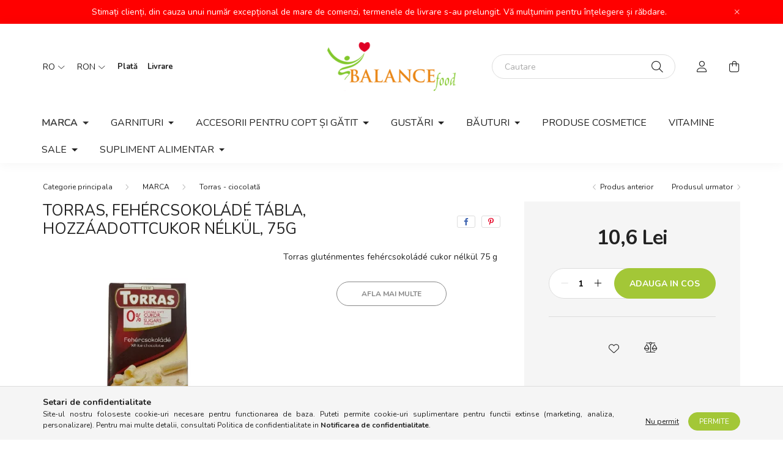

--- FILE ---
content_type: text/html; charset=UTF-8
request_url: https://www.balancefood.ro/spd/128001/Torras-Fehercsokolade-tabla-hozzaadottcukor-nelkul
body_size: 20331
content:
<!DOCTYPE html>
<html lang="ro">
    <head>
        <meta charset="utf-8">
<meta name="description" content="Torras, Fehércsokoládé tábla, hozzáadottcukor nélkül, 75g, Torras gluténmentes fehércsokoládé cukor nélkül 75 g, Reform és paleo élelmiszerek, glutén-, laktóz- ">
<meta name="robots" content="index, follow">
<meta http-equiv="X-UA-Compatible" content="IE=Edge">
<meta property="og:site_name" content="Balancefood - casa Sanatatii " />
<meta property="og:title" content="Torras, Fehércsokoládé tábla, hozzáadottcukor nélkül, 75g - ">
<meta property="og:description" content="Torras, Fehércsokoládé tábla, hozzáadottcukor nélkül, 75g, Torras gluténmentes fehércsokoládé cukor nélkül 75 g, Reform és paleo élelmiszerek, glutén-, laktóz- ">
<meta property="og:type" content="product">
<meta property="og:url" content="https://www.balancefood.ro/spd/128001/Torras-Fehercsokolade-tabla-hozzaadottcukor-nelkul">
<meta property="og:image" content="https://www.balancefood.ro/img/16380/128001/128001.webp">
<meta name="facebook-domain-verification" content="6gzlk8hhok52obibbp4plk21jl558s">
<meta property="fb:admins" content="533198344337389">
<meta name="mobile-web-app-capable" content="yes">
<meta name="apple-mobile-web-app-capable" content="yes">
<meta name="MobileOptimized" content="320">
<meta name="HandheldFriendly" content="true">

<title>Torras, Fehércsokoládé tábla, hozzáadottcukor nélkül, 75g - </title>


<script>
var service_type="shop";
var shop_url_main="https://www.balancefood.ro";
var actual_lang="ro";
var money_len="1";
var money_thousend=" ";
var money_dec=",";
var shop_id=16380;
var unas_design_url="https:"+"/"+"/"+"www.balancefood.ro"+"/"+"!common_design"+"/"+"base"+"/"+"002002"+"/";
var unas_design_code='002002';
var unas_base_design_code='2000';
var unas_design_ver=4;
var unas_design_subver=4;
var unas_shop_url='https://www.balancefood.ro';
var responsive="yes";
var price_nullcut_disable=1;
var config_plus=new Array();
config_plus['product_tooltip']=1;
config_plus['cart_redirect']=2;
config_plus['money_type']='RON';
config_plus['money_type_display']='Lei';
var lang_text=new Array();

var UNAS = UNAS || {};
UNAS.shop={"base_url":'https://www.balancefood.ro',"domain":'www.balancefood.ro',"username":'balancefoodhu.unas.hu',"id":16380,"lang":'ro',"currency_type":'Lei',"currency_code":'RON',"currency_rate":'0.01322018279561519',"currency_length":1,"base_currency_length":0,"canonical_url":'https://www.balancefood.ro/spd/128001/Torras-Fehercsokolade-tabla-hozzaadottcukor-nelkul'};
UNAS.design={"code":'002002',"page":'product_details'};
UNAS.api_auth="87565afe63c127e59163f8afccfb3caa";
UNAS.customer={"email":'',"id":0,"group_id":0,"without_registration":0};
UNAS.customer["area_ids"]=[25383];
UNAS.shop["category_id"]="659442";
UNAS.shop["sku"]="128001";
UNAS.shop["product_id"]="694013689";
UNAS.shop["only_private_customer_can_purchase"] = false;
 

UNAS.text = {
    "button_overlay_close": `Inchide`,
    "popup_window": `Fereastra pop-up`,
    "list": `lista`,
    "updating_in_progress": `Actualizare în curs`,
    "updated": `actualizat`,
    "is_opened": `deschis`,
    "is_closed": `Inchis`,
    "deleted": `șters`,
    "consent_granted": `consimtamant acordat`,
    "consent_rejected": `consimtamant respins`,
    "field_is_incorrect": `Camp nevalid`,
    "error_title": `Eroare!`,
    "product_variants": `variante de produs`,
    "product_added_to_cart": `Produsul a fost adaugat in cosul tau`,
    "product_added_to_cart_with_qty_problem": `Doar [qty_added_to_cart] [qty_unit] din produs a fost adaugat in cos`,
    "product_removed_from_cart": `Produs eliminat din cos`,
    "reg_title_name": `Nume`,
    "reg_title_company_name": `Numele companiei`,
    "number_of_items_in_cart": `Numar de articole in cos`,
    "cart_is_empty": `Cosul tau este gol`,
    "cart_updated": `Cos actualizat`
};


UNAS.text["delete_from_compare"]= `Elimina din comparatie`;
UNAS.text["comparison"]= `Compara`;

UNAS.text["delete_from_favourites"]= `Elimina din favorite`;
UNAS.text["add_to_favourites"]= `Adauga la favorite`;






window.lazySizesConfig=window.lazySizesConfig || {};
window.lazySizesConfig.loadMode=1;
window.lazySizesConfig.loadHidden=false;

window.dataLayer = window.dataLayer || [];
function gtag(){dataLayer.push(arguments)};
gtag('js', new Date());
</script>

<script src="https://www.balancefood.ro/!common_packages/jquery/jquery-3.2.1.js?mod_time=1682493235"></script>
<script src="https://www.balancefood.ro/!common_packages/jquery/plugins/migrate/migrate.js?mod_time=1682493235"></script>
<script src="https://www.balancefood.ro/!common_packages/jquery/plugins/autocomplete/autocomplete.js?mod_time=1751452520"></script>
<script src="https://www.balancefood.ro/!common_packages/jquery/plugins/tools/overlay/overlay.js?mod_time=1753784913"></script>
<script src="https://www.balancefood.ro/!common_packages/jquery/plugins/tools/toolbox/toolbox.expose.js?mod_time=1724322378"></script>
<script src="https://www.balancefood.ro/!common_packages/jquery/plugins/lazysizes/lazysizes.min.js?mod_time=1682493235"></script>
<script src="https://www.balancefood.ro/!common_packages/jquery/own/shop_common/exploded/common.js?mod_time=1764831093"></script>
<script src="https://www.balancefood.ro/!common_packages/jquery/own/shop_common/exploded/common_overlay.js?mod_time=1754986321"></script>
<script src="https://www.balancefood.ro/!common_packages/jquery/own/shop_common/exploded/common_shop_popup.js?mod_time=1754991412"></script>
<script src="https://www.balancefood.ro/!common_packages/jquery/own/shop_common/exploded/page_product_details.js?mod_time=1751452520"></script>
<script src="https://www.balancefood.ro/!common_packages/jquery/own/shop_common/exploded/function_favourites.js?mod_time=1725525511"></script>
<script src="https://www.balancefood.ro/!common_packages/jquery/own/shop_common/exploded/function_compare.js?mod_time=1751452520"></script>
<script src="https://www.balancefood.ro/!common_packages/jquery/plugins/hoverintent/hoverintent.js?mod_time=1682493235"></script>
<script src="https://www.balancefood.ro/!common_packages/jquery/own/shop_tooltip/shop_tooltip.js?mod_time=1753441722"></script>
<script src="https://www.balancefood.ro/!common_packages/jquery/plugins/responsive_menu/responsive_menu-unas.js?mod_time=1682493235"></script>
<script src="https://www.balancefood.ro/!common_design/base/002000/main.js?mod_time=1753356622"></script>
<script src="https://www.balancefood.ro/!common_packages/jquery/plugins/flickity/v3/flickity.pkgd.min.js?mod_time=1753784913"></script>
<script src="https://www.balancefood.ro/!common_packages/jquery/plugins/toastr/toastr.min.js?mod_time=1682493235"></script>
<script src="https://www.balancefood.ro/!common_packages/jquery/plugins/tippy/popper-2.4.4.min.js?mod_time=1682493235"></script>
<script src="https://www.balancefood.ro/!common_packages/jquery/plugins/tippy/tippy-bundle.umd.min.js?mod_time=1682493235"></script>
<script src="https://www.balancefood.ro/!common_packages/jquery/plugins/photoswipe/photoswipe.min.js?mod_time=1682493235"></script>
<script src="https://www.balancefood.ro/!common_packages/jquery/plugins/photoswipe/photoswipe-ui-default.min.js?mod_time=1682493235"></script>

<link href="https://www.balancefood.ro/temp/shop_16380_ab5f161c09d05d53179b9d671f8bf35a.css?mod_time=1768980830" rel="stylesheet" type="text/css">

<link href="https://www.balancefood.ro/spd/128001/Torras-Fehercsokolade-tabla-hozzaadottcukor-nelkul" rel="canonical">
    <link id="favicon-32x32" rel="icon" type="image/png" href="https://www.balancefood.ro/!common_design/own/image/favicon_32x32.png" sizes="32x32">
    <link id="favicon-192x192" rel="icon" type="image/png" href="https://www.balancefood.ro/!common_design/own/image/favicon_192x192.png" sizes="192x192">
            <link rel="apple-touch-icon" href="https://www.balancefood.ro/!common_design/own/image/favicon_32x32.png" sizes="32x32">
        <link rel="apple-touch-icon" href="https://www.balancefood.ro/!common_design/own/image/favicon_192x192.png" sizes="192x192">
        <script>
        var google_consent=1;
    
        gtag('consent', 'default', {
           'ad_storage': 'denied',
           'ad_user_data': 'denied',
           'ad_personalization': 'denied',
           'analytics_storage': 'denied',
           'functionality_storage': 'denied',
           'personalization_storage': 'denied',
           'security_storage': 'granted'
        });

    
        gtag('consent', 'update', {
           'ad_storage': 'denied',
           'ad_user_data': 'denied',
           'ad_personalization': 'denied',
           'analytics_storage': 'denied',
           'functionality_storage': 'denied',
           'personalization_storage': 'denied',
           'security_storage': 'granted'
        });

        </script>
    <script async src="https://www.googletagmanager.com/gtag/js?id=UA-142213556-3"></script>    <script>
    gtag('config', 'UA-142213556-3');

          gtag('config', 'G-90EF8QR6DT');
                </script>
        <script>
    var google_analytics=1;

                gtag('event', 'view_item', {
              "currency": "RON",
              "value": '10.6',
              "items": [
                  {
                      "item_id": "128001",
                      "item_name": "Torras, Fehércsokoládé tábla, hozzáadottcukor nélkül, 75g",
                      "item_category": "MARCA/Torras - ciocolată",
                      "price": '10.6'
                  }
              ],
              'non_interaction': true
            });
               </script>
           <script>
        gtag('config', 'AW-10848344039',{'allow_enhanced_conversions':true});
                </script>
            <script>
        var google_ads=1;

                gtag('event','remarketing', {
            'ecomm_pagetype': 'product',
            'ecomm_prodid': ["128001"],
            'ecomm_totalvalue': 10.6        });
            </script>
        <!-- Google Tag Manager -->
    <script>(function(w,d,s,l,i){w[l]=w[l]||[];w[l].push({'gtm.start':
            new Date().getTime(),event:'gtm.js'});var f=d.getElementsByTagName(s)[0],
            j=d.createElement(s),dl=l!='dataLayer'?'&l='+l:'';j.async=true;j.src=
            'https://www.googletagmanager.com/gtm.js?id='+i+dl;f.parentNode.insertBefore(j,f);
        })(window,document,'script','dataLayer',' GTM-P4GSHW7');</script>
    <!-- End Google Tag Manager -->

    
    <script>
    var facebook_pixel=1;
    /* <![CDATA[ */
        !function(f,b,e,v,n,t,s){if(f.fbq)return;n=f.fbq=function(){n.callMethod?
            n.callMethod.apply(n,arguments):n.queue.push(arguments)};if(!f._fbq)f._fbq=n;
            n.push=n;n.loaded=!0;n.version='2.0';n.queue=[];t=b.createElement(e);t.async=!0;
            t.src=v;s=b.getElementsByTagName(e)[0];s.parentNode.insertBefore(t,s)}(window,
                document,'script','//connect.facebook.net/en_US/fbevents.js');

        fbq('init', '311372790809659');
                fbq('track', 'PageView', {}, {eventID:'PageView.aXCGepVKN8huVJBwNZJnpgAAUvc'});
        
        fbq('track', 'ViewContent', {
            content_name: 'Torras, Fehércsokoládé tábla, hozzáadottcukor nélkül, 75g',
            content_category: 'MARCA > Torras - ciocolată',
            content_ids: ['128001'],
            contents: [{'id': '128001', 'quantity': '1'}],
            content_type: 'product',
            value: 799,
            currency: 'RON'
        }, {eventID:'ViewContent.aXCGepVKN8huVJBwNZJnpgAAUvc'});

        
        $(document).ready(function() {
            $(document).on("addToCart", function(event, product_array){
                facebook_event('AddToCart',{
					content_name: product_array.name,
					content_category: product_array.category,
					content_ids: [product_array.sku],
					contents: [{'id': product_array.sku, 'quantity': product_array.qty}],
					content_type: 'product',
					value: product_array.price,
					currency: 'RON'
				}, {eventID:'AddToCart.' + product_array.event_id});
            });

            $(document).on("addToFavourites", function(event, product_array){
                facebook_event('AddToWishlist', {
                    content_ids: [product_array.sku],
                    content_type: 'product'
                }, {eventID:'AddToFavourites.' + product_array.event_id});
            });
        });

    /* ]]> */
    </script>


	<!-- Hotjar Tracking Code-->
	<script>
		(function(h,o,t,j,a,r){
			h.hj=h.hj||function(){(h.hj.q=h.hj.q||[]).push(arguments)};
			h._hjSettings={hjid:3346237,hjsv:6};
			a=o.getElementsByTagName('head')[0];
			r=o.createElement('script');r.async=1;
			r.src=t+h._hjSettings.hjid+j+h._hjSettings.hjsv;
			a.appendChild(r);
		})(window,document,'//static.hotjar.com/c/hotjar-','.js?sv=');
	</script>


<!-- MailChimp Script Code-->
<script id="mcjs">
    !function(c,h,i,m,p){
        m=c.createElement(h),p=c.getElementsByTagName(h)[0],m.async=1,m.src=i,p.parentNode.insertBefore(m,p)
    }
    (document,"script","https://chimpstatic.com/mcjs-connected/js/users/dd440c7b4ebee27490d6618ae/b3e9aaed16d82e0ace86605f4.js");
</script>


        <meta content="width=device-width, initial-scale=1.0" name="viewport" />
        <link rel="preconnect" href="https://fonts.gstatic.com">
        <link rel="preload" href="https://fonts.googleapis.com/css2?family=Nunito:wght@400;700&display=swap" as="style" />
        <link rel="stylesheet" href="https://fonts.googleapis.com/css2?family=Nunito:wght@400;700&display=swap" media="print" onload="this.media='all'">
        <noscript>
            <link rel="stylesheet" href="https://fonts.googleapis.com/css2?family=Nunito:wght@400;700&display=swap" />
        </noscript>
        
        
        
        
        

        
        
        
                    
            
            
            
            
            
            
            
                
        
        
    </head>

                
                
    
    
    
    
    <body class='design_ver4 design_subver1 design_subver2 design_subver3 design_subver4' id="ud_shop_artdet">
    
        <!-- Google Tag Manager (noscript) -->
    <noscript><iframe src="https://www.googletagmanager.com/ns.html?id= GTM-P4GSHW7"
                      height="0" width="0" style="display:none;visibility:hidden"></iframe></noscript>
    <!-- End Google Tag Manager (noscript) -->
        <div id="fb-root"></div>
    <script>
        window.fbAsyncInit = function() {
            FB.init({
                xfbml            : true,
                version          : 'v22.0'
            });
        };
    </script>
    <script async defer crossorigin="anonymous" src="https://connect.facebook.net/ro_RO/sdk.js"></script>
    <div id="image_to_cart" style="display:none; position:absolute; z-index:100000;"></div>
<div class="overlay_common overlay_warning" id="overlay_cart_add"></div>
<script>$(document).ready(function(){ overlay_init("cart_add",{"onBeforeLoad":false}); });</script>
<div class="overlay_common overlay_ok" id="overlay_cart_add_ok"></div>
<script>$(document).ready(function(){ overlay_init("cart_add_ok",[]); });</script>
<div id="overlay_login_outer"></div>	
	<script>
	$(document).ready(function(){
	    var login_redir_init="";

		$("#overlay_login_outer").overlay({
			onBeforeLoad: function() {
                var login_redir_temp=login_redir_init;
                if (login_redir_act!="") {
                    login_redir_temp=login_redir_act;
                    login_redir_act="";
                }

									$.ajax({
						type: "GET",
						async: true,
						url: "https://www.balancefood.ro/shop_ajax/ajax_popup_login.php",
						data: {
							shop_id:"16380",
							lang_master:"ro",
                            login_redir:login_redir_temp,
							explicit:"ok",
							get_ajax:"1"
						},
						success: function(data){
							$("#overlay_login_outer").html(data);
							if (unas_design_ver >= 5) $("#overlay_login_outer").modal('show');
							$('#overlay_login1 input[name=shop_pass_login]').keypress(function(e) {
								var code = e.keyCode ? e.keyCode : e.which;
								if(code.toString() == 13) {		
									document.form_login_overlay.submit();		
								}	
							});	
						}
					});
								},
			top: 50,
			mask: {
	color: "#000000",
	loadSpeed: 200,
	maskId: "exposeMaskOverlay",
	opacity: 0.7
},
			closeOnClick: (config_plus['overlay_close_on_click_forced'] === 1),
			onClose: function(event, overlayIndex) {
				$("#login_redir").val("");
			},
			load: false
		});
		
			});
	function overlay_login() {
		$(document).ready(function(){
			$("#overlay_login_outer").overlay().load();
		});
	}
	function overlay_login_remind() {
        if (unas_design_ver >= 5) {
            $("#overlay_remind").overlay().load();
        } else {
            $(document).ready(function () {
                $("#overlay_login_outer").overlay().close();
                setTimeout('$("#overlay_remind").overlay().load();', 250);
            });
        }
	}

    var login_redir_act="";
    function overlay_login_redir(redir) {
        login_redir_act=redir;
        $("#overlay_login_outer").overlay().load();
    }
	</script>  
	<div class="overlay_common overlay_info" id="overlay_remind"></div>
<script>$(document).ready(function(){ overlay_init("remind",[]); });</script>

	<script>
    	function overlay_login_error_remind() {
		$(document).ready(function(){
			load_login=0;
			$("#overlay_error").overlay().close();
			setTimeout('$("#overlay_remind").overlay().load();', 250);	
		});
	}
	</script>  
	<div class="overlay_common overlay_info" id="overlay_newsletter"></div>
<script>$(document).ready(function(){ overlay_init("newsletter",[]); });</script>

<script>
function overlay_newsletter() {
    $(document).ready(function(){
        $("#overlay_newsletter").overlay().load();
    });
}
</script>
<div class="overlay_common overlay_error" id="overlay_script"></div>
<script>$(document).ready(function(){ overlay_init("script",[]); });</script>
    <script>
    $(document).ready(function() {
        $.ajax({
            type: "GET",
            url: "https://www.balancefood.ro/shop_ajax/ajax_stat.php",
            data: {master_shop_id:"16380",get_ajax:"1"}
        });
    });
    </script>
    

    <div id="container" class="page_shop_artdet_128001 filter-not-exists">
                        <div class="js-element nanobar js-nanobar" data-element-name="header_text_section_1">
        <div class="container">
            <div class="header_text_section_1 nanobar__inner ">
                                    Stimați clienți, din cauza unui număr excepțional de mare de comenzi, termenele de livrare s-au prelungit. Vă mulțumim pentru înțelegere și răbdare.
                                <button type="button" class="btn nanobar__btn-close" onclick="closeNanobar(this,'header_text_section_1_hide','session','--nanobar-height');" aria-label="Inchide" title="Inchide">
                    <span class="icon--close"></span>
                </button>
            </div>
        </div>
    </div>
    <script>
        $(document).ready(function() {
            root.style.setProperty('--nanobar-height', getHeight($(".js-nanobar")) + "px");
        });
    </script>
    

        <header class="header js-header">
            <div class="header-inner js-header-inner">
                <div class="container">
                    <div class="row gutters-5 flex-nowrap justify-content-center align-items-center py-3 py-lg-5">
                        <div class="header__left col">
                            <div class="header__left-inner d-flex align-items-center">
                                <button type="button" class="hamburger__btn dropdown--btn d-lg-none" id="hamburger__btn" aria-label="hamburger button" data-btn-for=".hamburger__dropdown">
                                    <span class="hamburger__btn-icon icon--hamburger"></span>
                                </button>
                                    <div class="lang-box-desktop flex-shrink-0">
        <div class="lang-select-group form-group form-select-group mb-0">
            <select class="form-control border-0 lang-select" aria-label="Schimba limba" name="change_lang" id="box_lang_select_desktop" onchange="location.href='https://www.balancefood.ro'+this.value">
                                <option value="/hu/spd/128001/Torras-Fehercsokolade-tabla-hozzaadottcukor-nelkul">HU</option>
                                <option value="/hr/spd/128001/Torras-Fehercsokolade-tabla-hozzaadottcukor-nelkul">HR</option>
                                <option value="/de/spd/128001/Torras-Fehercsokolade-tabla-hozzaadottcukor-nelkul">DE</option>
                                <option value="/sk/spd/128001/Torras-Fehercsokolade-tabla-hozzaadottcukor-nelkul">SK</option>
                                <option value="/ro/spd/128001/Torras-Fehercsokolade-tabla-hozzaadottcukor-nelkul" selected="selected">RO</option>
                                <option value="/cz/spd/128001/Torras-Fehercsokolade-tabla-hozzaadottcukor-nelkul">CZ</option>
                                <option value="/at/spd/128001/Torras-Fehercsokolade-tabla-hozzaadottcukor-nelkul">AT</option>
                                <option value="/pl/spd/128001/Torras-Fehercsokolade-tabla-hozzaadottcukor-nelkul">PL</option>
                            </select>
        </div>
    </div>
    
                                    <div class="currency-box-desktop flex-shrink-0">
        <form action="https://www.balancefood.ro/shop_moneychange.php" name="form_moneychange" method="post"><input name="file_back" type="hidden" value="/spd/128001/Torras-Fehercsokolade-tabla-hozzaadottcukor-nelkul">
            <div class="currency-select-group form-group form-select-group mb-0">
                <select class="form-control border-0 money-select" aria-label="Schimba moneda" name="session_money_select" id="session_money_select2" onchange="document.form_moneychange.submit();">
                    <option value="-1">Ft (HUF)</option>
                                            <option value="1">EUR - €</option>
                                            <option value="2" selected="selected">RON</option>
                                            <option value="3">CZK - Kč</option>
                                            <option value="4">CHF</option>
                                            <option value="5">GBP</option>
                                            <option value="6">USD</option>
                                            <option value="7">PLN</option>
                                    </select>
            </div>
        </form>
            </div>

                                    <div class="js-element header_text_section_2 d-none d-lg-block" data-element-name="header_text_section_2">
        <div class="element__content ">
                            <div class="element__html slide-1"><p><strong><a href="https://www.balancefood.hu/ro/shop_contact.php?tab=payment">Plată</a>    <a href="https://www.balancefood.hu/ro/shop_contact.php?tab=shipping">Livrare</a></strong></p></div>
                    </div>
    </div>

                            </div>
                        </div>

                            <div id="header_logo_img" class="js-element logo col-auto flex-shrink-1" data-element-name="header_logo">
        <div class="header_logo-img-container">
            <div class="header_logo-img-wrapper">
                                                <a href="https://www.balancefood.ro/">                    <picture>
                                                <source srcset="https://www.balancefood.ro/!common_design/custom/balancefoodhu.unas.hu/element/layout_hu_header_logo-260x60_1_default.png?time=1634629406 1x" />
                        <img                              width="210" height="80"
                                                          src="https://www.balancefood.ro/!common_design/custom/balancefoodhu.unas.hu/element/layout_hu_header_logo-260x60_1_default.png?time=1634629406"                             
                             alt="Balancefood - casa Sanatatii                         "/>
                    </picture>
                    </a>                                        </div>
        </div>
    </div>


                        <div class="header__right col">
                            <div class="header__right-inner d-flex align-items-center justify-content-end">
                                <div class="search-box browser-is-chrome">
    <div class="search-box__inner position-relative ml-auto js-search" id="box_search_content">
        <form name="form_include_search" id="form_include_search" action="https://www.balancefood.ro/shop_search.php" method="get">
            <div class="box-search-group mb-0">
                <input data-stay-visible-breakpoint="992" name="search" id="box_search_input" value="" pattern=".{3,100}"
                       title="Introduceti un termen de cautare mai lung." aria-label="Cautare" placeholder="Cautare" type="text" maxlength="100"
                       class="ac_input form-control js-search-input" autocomplete="off" required                >
                <div class="search-box__search-btn-outer input-group-append" title='Cautare'>
                    <button class="search-btn" aria-label="Cautare">
                        <span class="search-btn-icon icon--search"></span>
                    </button>
                    <button type="button" onclick="$('.js-search-smart-autocomplete').addClass('is-hidden');$(this).addClass('is-hidden');" class='search-close-btn text-right d-lg-none is-hidden' aria-label="">
                        <span class="search-close-btn-icon icon--close"></span>
                    </button>
                </div>
                <div class="search__loading">
                    <div class="loading-spinner--small"></div>
                </div>
            </div>
            <div class="search-box__mask"></div>
        </form>
        <div class="ac_results"></div>
    </div>
</div>
<script>
    $(document).ready(function(){
       $(document).on('smartSearchCreate smartSearchOpen smartSearchHasResult', function(e){
           if (e.type !== 'smartSearchOpen' || (e.type === 'smartSearchOpen' && $('.js-search-smart-autocomplete').children().length > 0)) {
               $('.search-close-btn').removeClass('is-hidden');
           }
       });
       $(document).on('smartSearchClose smartSearchEmptyResult', function(){
           $('.search-close-btn').addClass('is-hidden');
       });
       $(document).on('smartSearchInputLoseFocus', function(){
           if ($('.js-search-smart-autocomplete').length>0) {
               setTimeout(function () {
                   let height = $(window).height() - ($('.js-search-smart-autocomplete').offset().top - $(window).scrollTop()) - 20;
                   $('.search-smart-autocomplete').css('max-height', height + 'px');
               }, 300);
           }
       });
    });
</script>


                                                    <button type="button" class="profile__btn js-profile-btn dropdown--btn d-none d-lg-block" id="profile__btn" data-orders="https://www.balancefood.ro/shop_order_track.php" aria-label="profile button" data-btn-for=".profile__dropdown">
            <span class="profile__btn-icon icon--head"></span>
        </button>
            
                                <button class="cart-box__btn dropdown--btn js-cart-box-loaded-by-ajax" aria-label="cart button" type="button" data-btn-for=".cart-box__dropdown">
                                    <span class="cart-box__btn-icon icon--cart">
                                            <span id="box_cart_content" class="cart-box">            </span>
                                    </span>
                                </button>
                            </div>
                        </div>
                    </div>
                </div>
                                <nav class="navbar d-none d-lg-flex navbar-expand navbar-light">
                    <div class="container">
                        <ul class="navbar-nav mx-auto js-navbar-nav">
                                        <li class="nav-item dropdown js-nav-item-426559">
                    <a class="nav-link dropdown-toggle" href="https://www.balancefood.ro/sct/426559/MARCA"  role="button" data-toggle="dropdown" aria-haspopup="true" aria-expanded="false">
                    MARCA
                    </a>

        			<ul class="dropdown-menu fade-up dropdown--cat dropdown--level-1">
            <li class="nav-item-999033">
            <a class="dropdown-item" href="https://www.balancefood.ro/sct/999033/Brandul-nostru-propriu" >Brandul nostru propriu
                        </a>
        </li>
            <li class="nav-item-560489">
            <a class="dropdown-item" href="https://www.balancefood.ro/sct/560489/Gullon" >Gullón
                        </a>
        </li>
            <li class="nav-item-965447">
            <a class="dropdown-item" href="https://www.balancefood.ro/sct/965447/Rice-Up" >Rice Up
                        </a>
        </li>
            <li class="nav-item-193164">
            <a class="dropdown-item" href="https://www.balancefood.ro/sct/193164/Schar-produse-fara-gluten" >Schar - produse fără gluten
                        </a>
        </li>
            <li class="nav-item-360693">
            <a class="dropdown-item" href="https://www.balancefood.ro/sct/360693/Hester039s-Life-granola-terci" >Hester&#039;s Life granola, terci
                        </a>
        </li>
            <li class="nav-item-777500">
            <a class="dropdown-item" href="https://www.balancefood.ro/spl/777500/Dr-Steinberger" >Dr. Steinberger
                        </a>
        </li>
            <li class="nav-item-910552">
            <a class="dropdown-item" href="https://www.balancefood.ro/spl/910552/Mand039or-lapte-de-migdale" >Mand&#039;or lapte de migdale
                        </a>
        </li>
            <li class="nav-item-614858">
            <a class="dropdown-item" href="https://www.balancefood.ro/spl/614858/Bridge-Bio" >Bridge Bio
                        </a>
        </li>
            <li class="nav-item-165533">
            <a class="dropdown-item" href="https://www.balancefood.ro/spl/165533/Kara-produse-din-nuca-de-cocos" >Kara - produse din nucă de cocos
                        </a>
        </li>
            <li class="nav-item-770394">
            <a class="dropdown-item" href="https://www.balancefood.ro/spl/770394/Risolino-taitei-de-orez" >Risolino taitei de orez
                        </a>
        </li>
    
        <li>
        <a class="dropdown-item nav-item__all-cat" href="https://www.balancefood.ro/sct/426559/MARCA">Mai multe categorii</a>
    </li>
    
    </ul>


            </li>
    <li class="nav-item dropdown js-nav-item-629503">
                    <a class="nav-link dropdown-toggle" href="https://www.balancefood.ro/sct/629503/Garnituri"  role="button" data-toggle="dropdown" aria-haspopup="true" aria-expanded="false">
                    Garnituri
                    </a>

        			<ul class="dropdown-menu fade-up dropdown--cat dropdown--level-1">
            <li class="nav-item-998172">
            <a class="dropdown-item" href="https://www.balancefood.ro/spl/998172/Mancare-preparata" >Mâncare preparată
                        </a>
        </li>
            <li class="nav-item-389566">
            <a class="dropdown-item" href="https://www.balancefood.ro/Tesztak" >Paste
                        </a>
        </li>
            <li class="nav-item-225615">
            <a class="dropdown-item" href="https://www.balancefood.ro/spl/225615/Garnituri" >Garnituri
                        </a>
        </li>
            <li class="nav-item-440465">
            <a class="dropdown-item" href="https://www.balancefood.ro/spl/440465/Produse-de-patiserie" >Produse de patiserie
                        </a>
        </li>
            <li class="nav-item-597559">
            <a class="dropdown-item" href="https://www.balancefood.ro/spl/597559/Budinca" >Budincă
                        </a>
        </li>
            <li class="nav-item-319850">
            <a class="dropdown-item" href="https://www.balancefood.ro/spl/319850/Fulgi-si-musli" >Fulgi și musli 
                        </a>
        </li>
            <li class="nav-item-891278">
            <a class="dropdown-item" href="https://www.balancefood.ro/Liofilizalt-gyumolcsok" >Fructe liofilizate
                        </a>
        </li>
            <li class="nav-item-548780">
            <a class="dropdown-item" href="https://www.balancefood.ro/spl/548780/Super-aliment" >Super-aliment
                        </a>
        </li>
    
    
    </ul>


            </li>
    <li class="nav-item dropdown js-nav-item-792223">
                    <a class="nav-link dropdown-toggle" href="https://www.balancefood.ro/sct/792223/Accesorii-pentru-copt-si-gatit"  role="button" data-toggle="dropdown" aria-haspopup="true" aria-expanded="false">
                    Accesorii pentru copt și gătit
                    </a>

        			<ul class="dropdown-menu fade-up dropdown--cat dropdown--level-1">
            <li class="nav-item-419128">
            <a class="dropdown-item" href="https://www.balancefood.ro/spl/419128/Saruri-condimente-si-condimente-pulberi-pentru-sup" >Săruri, condimente și condimente, pulberi pentru supă paleo, sosuri
                        </a>
        </li>
            <li class="nav-item-241964">
            <a class="dropdown-item" href="https://www.balancefood.ro/spl/241964/Inlocuitori-de-lapte-lapte-praf" >Inlocuitori de lapte, lapte praf
                        </a>
        </li>
            <li class="nav-item-669776">
            <a class="dropdown-item" href="https://www.balancefood.ro/spl/669776/Pentru-coacere-si-conserve" >Pentru coacere și conserve
                        </a>
        </li>
            <li class="nav-item-310998">
            <a class="dropdown-item" href="https://www.balancefood.ro/edesitoszerek-cukorpotlok-231" >Îndulcitori, înlocuitori de zahăr
                        </a>
        </li>
            <li class="nav-item-116524">
            <a class="dropdown-item" href="https://www.balancefood.ro/sct/116524/Fainuri" >Făinuri
                        </a>
        </li>
            <li class="nav-item-216759">
            <a class="dropdown-item" href="https://www.balancefood.ro/spl/216759/Uleiuri" >Uleiuri
                        </a>
        </li>
            <li class="nav-item-289144">
            <a class="dropdown-item" href="https://www.balancefood.ro/Fuszerek" >Condimente
                        </a>
        </li>
            <li class="nav-item-817441">
            <a class="dropdown-item" href="https://www.balancefood.ro/Rex-ketchup-szoszok" >Rex ketchup, sosuri
                        </a>
        </li>
            <li class="nav-item-843229">
            <a class="dropdown-item" href="https://www.balancefood.ro/spl/843229/Etelecet" >Ételecet
                        </a>
        </li>
    
    
    </ul>


            </li>
    <li class="nav-item dropdown js-nav-item-992236">
                    <a class="nav-link dropdown-toggle" href="https://www.balancefood.ro/sct/992236/Gustari"  role="button" data-toggle="dropdown" aria-haspopup="true" aria-expanded="false">
                    Gustări
                    </a>

        			<ul class="dropdown-menu fade-up dropdown--cat dropdown--level-1">
            <li class="nav-item-204144">
            <a class="dropdown-item" href="https://www.balancefood.ro/sct/204144/Ciocolate" >Ciocolate
                        </a>
        </li>
            <li class="nav-item-341672">
            <a class="dropdown-item" href="https://www.balancefood.ro/Kekszek" >Biscuiti
                        </a>
        </li>
            <li class="nav-item-951154">
            <a class="dropdown-item" href="https://www.balancefood.ro/spl/951154/Chipsuri" >Chipsuri
                        </a>
        </li>
            <li class="nav-item-334905">
            <a class="dropdown-item" href="https://www.balancefood.ro/Cukorkak-gumicukrok" >Bomboane, gume
                        </a>
        </li>
            <li class="nav-item-809617">
            <a class="dropdown-item" href="https://www.balancefood.ro/Pudingok-Yoghurtok" >Budinci, iaurturi
                        </a>
        </li>
            <li class="nav-item-343394">
            <a class="dropdown-item" href="https://www.balancefood.ro/spl/343394/Seminte" >Semințe
                        </a>
        </li>
            <li class="nav-item-730513">
            <a class="dropdown-item" href="https://www.balancefood.ro/spl/730513/Fructe-uscate" >Fructe uscate
                        </a>
        </li>
    
    
    </ul>


            </li>
    <li class="nav-item dropdown js-nav-item-479932">
                    <a class="nav-link dropdown-toggle" href="https://www.balancefood.ro/sct/479932/Bauturi"  role="button" data-toggle="dropdown" aria-haspopup="true" aria-expanded="false">
                    Băuturi
                    </a>

        			<ul class="dropdown-menu fade-up dropdown--cat dropdown--level-1">
            <li class="nav-item-655939">
            <a class="dropdown-item" href="https://www.balancefood.ro/spl/655939/Sucuri-de-fructe-si-legume" >Sucuri de fructe si legume
                        </a>
        </li>
            <li class="nav-item-688085">
            <a class="dropdown-item" href="https://www.balancefood.ro/spl/688085/Bauturi-vegetariene" >Băuturi vegetariene 
                        </a>
        </li>
            <li class="nav-item-664041">
            <a class="dropdown-item" href="https://www.balancefood.ro/spl/664041/Kave-es-kakao-felek" >Kávé- és kakaó félék
                        </a>
        </li>
            <li class="nav-item-302269">
            <a class="dropdown-item" href="https://www.balancefood.ro/spl/302269/Tea" >Tea
                        </a>
        </li>
    
    
    </ul>


            </li>
    <li class="nav-item js-nav-item-915261">
                    <a class="nav-link" href="https://www.balancefood.ro/spl/915261/Produse-cosmetice" >
                    Produse cosmetice
                    </a>

            </li>
    <li class="nav-item js-nav-item-492677">
                    <a class="nav-link" href="https://www.balancefood.ro/spl/492677/Vitamine" >
                    Vitamine
                    </a>

            </li>
    <li class="nav-item dropdown js-nav-item-856454">
                    <a class="nav-link dropdown-toggle" href="https://www.balancefood.ro/sct/856454/Sale"  role="button" data-toggle="dropdown" aria-haspopup="true" aria-expanded="false">
                    Sale
                    </a>

        			<ul class="dropdown-menu fade-up dropdown--cat dropdown--level-1">
            <li class="nav-item-848482">
            <a class="dropdown-item" href="https://www.balancefood.ro/spl/848482/Produse-cu-termen-de-valabilitate-scurt" >Produse cu termen de valabilitate scurt
                        </a>
        </li>
            <li class="nav-item-238479">
            <a class="dropdown-item" href="https://www.balancefood.ro/spl/238479/Preturi-reduse" >Preturi reduse
                        </a>
        </li>
    
    
    </ul>


            </li>
    <li class="nav-item dropdown js-nav-item-233479">
                    <a class="nav-link dropdown-toggle" href="https://www.balancefood.ro/sct/233479/Supliment-alimentar"  role="button" data-toggle="dropdown" aria-haspopup="true" aria-expanded="false">
                    Supliment alimentar
                    </a>

        			<ul class="dropdown-menu fade-up dropdown--cat dropdown--level-1">
            <li class="nav-item-289695">
            <a class="dropdown-item" href="https://www.balancefood.ro/spl/289695/Batoane-proteice" >Batoane proteice
                        </a>
        </li>
            <li class="nav-item-453823">
            <a class="dropdown-item" href="https://www.balancefood.ro/spl/453823/Proteine-vegetale" >Proteine ​​vegetale
                        </a>
        </li>
            <li class="nav-item-345618">
            <a class="dropdown-item" href="https://www.balancefood.ro/spl/345618/Protein-szelet" >Protein szelet
                        </a>
        </li>
    
    
    </ul>


            </li>

    
                                    
    
                        </ul>
                    </div>
                </nav>

                <script>
                    $(document).ready(function () {
                                                    $('.nav-item.dropdown').hoverIntent({
                                over: function () {
                                    handleCloseDropdowns();
                                    var thisNavLink = $('> .nav-link', this);
                                    var thisNavItem = thisNavLink.parent();
                                    var thisDropdownMenu = thisNavItem.find('.dropdown-menu');
                                    var thisNavbarNav = $('.js-navbar-nav');

                                    /*remove is-opened class form the rest menus (cat+plus)*/
                                    thisNavbarNav.find('.show').not(thisNavItem).removeClass('show');
                                    thisNavLink.attr('aria-expanded','true');
                                    thisNavItem.addClass('show');
                                    thisDropdownMenu.addClass('show');
                                },
                                out: function () {
                                    handleCloseDropdowns();
                                    var thisNavLink = $('> .nav-link', this);
                                    var thisNavItem = thisNavLink.parent();
                                    var thisDropdownMenu = thisNavItem.find('.dropdown-menu');

                                    /*remove is-opened class form the rest menus (cat+plus)*/
                                    thisNavLink.attr('aria-expanded','false');
                                    thisNavItem.removeClass('show');
                                    thisDropdownMenu.removeClass('show');
                                },
                                interval: 100,
                                sensitivity: 10,
                                timeout: 250
                            });
                                            });
                </script>
                            </div>
        </header>
                        <main class="main">
                        
            
    <link rel="stylesheet" type="text/css" href="https://www.balancefood.ro/!common_packages/jquery/plugins/photoswipe/css/default-skin.min.css">
    <link rel="stylesheet" type="text/css" href="https://www.balancefood.ro/!common_packages/jquery/plugins/photoswipe/css/photoswipe.min.css">
    
    
    <script>
        var $clickElementToInitPs = '.js-init-ps';

        var initPhotoSwipeFromDOM = function() {
            var $pswp = $('.pswp')[0];
            var $psDatas = $('.photoSwipeDatas');

            $psDatas.each( function() {
                var $pics = $(this),
                    getItems = function() {
                        var items = [];
                        $pics.find('a').each(function() {
                            var $this = $(this),
                                $href   = $this.attr('href'),
                                $size   = $this.data('size').split('x'),
                                $width  = $size[0],
                                $height = $size[1],
                                item = {
                                    src : $href,
                                    w   : $width,
                                    h   : $height
                                };
                            items.push(item);
                        });
                        return items;
                    };

                var items = getItems();

                $($clickElementToInitPs).on('click', function (event) {
                    var $this = $(this);
                    event.preventDefault();

                    var $index = parseInt($this.attr('data-loop-index'));
                    var options = {
                        index: $index,
                        history: false,
                        bgOpacity: 0.5,
                        shareEl: false,
                        showHideOpacity: true,
                        getThumbBoundsFn: function (index) {
                            /** azon képeről nagyítson a photoswipe, melyek láthatók
                             **/
                            var thumbnails = $($clickElementToInitPs).map(function() {
                                var $this = $(this);
                                if ($this.is(":visible")) {
                                    return this;
                                }
                            }).get();
                            var thumbnail = thumbnails[index];
                            var pageYScroll = window.pageYOffset || document.documentElement.scrollTop;
                            var zoomedImgHeight = items[index].h;
                            var zoomedImgWidth = items[index].w;
                            var zoomedImgRatio = zoomedImgHeight / zoomedImgWidth;
                            var rect = thumbnail.getBoundingClientRect();
                            var zoomableImgHeight = rect.height;
                            var zoomableImgWidth = rect.width;
                            var zoomableImgRatio = (zoomableImgHeight / zoomableImgWidth);
                            var offsetY = 0;
                            var offsetX = 0;
                            var returnWidth = zoomableImgWidth;

                            if (zoomedImgRatio < 1) { /* a nagyított kép fekvő */
                                if (zoomedImgWidth < zoomableImgWidth) { /*A nagyított kép keskenyebb */
                                    offsetX = (zoomableImgWidth - zoomedImgWidth) / 2;
                                    offsetY = (Math.abs(zoomableImgHeight - zoomedImgHeight)) / 2;
                                    returnWidth = zoomedImgWidth;
                                } else { /*A nagyított kép szélesebb */
                                    offsetY = (zoomableImgHeight - (zoomableImgWidth * zoomedImgRatio)) / 2;
                                }

                            } else if (zoomedImgRatio > 1) { /* a nagyított kép álló */
                                if (zoomedImgHeight < zoomableImgHeight) { /*A nagyított kép alacsonyabb */
                                    offsetX = (zoomableImgWidth - zoomedImgWidth) / 2;
                                    offsetY = (zoomableImgHeight - zoomedImgHeight) / 2;
                                    returnWidth = zoomedImgWidth;
                                } else { /*A nagyított kép magasabb */
                                    offsetX = (zoomableImgWidth - (zoomableImgHeight / zoomedImgRatio)) / 2;
                                    if (zoomedImgRatio > zoomableImgRatio) returnWidth = zoomableImgHeight / zoomedImgRatio;
                                }
                            } else { /*A nagyított kép négyzetes */
                                if (zoomedImgWidth < zoomableImgWidth) { /*A nagyított kép keskenyebb */
                                    offsetX = (zoomableImgWidth - zoomedImgWidth) / 2;
                                    offsetY = (Math.abs(zoomableImgHeight - zoomedImgHeight)) / 2;
                                    returnWidth = zoomedImgWidth;
                                } else { /*A nagyított kép szélesebb */
                                    offsetY = (zoomableImgHeight - zoomableImgWidth) / 2;
                                }
                            }

                            return {x: rect.left + offsetX, y: rect.top + pageYScroll + offsetY, w: returnWidth};
                        },
                        getDoubleTapZoom: function (isMouseClick, item) {
                            if (isMouseClick) {
                                return 1;
                            } else {
                                return item.initialZoomLevel < 0.7 ? 1 : 1.5;
                            }
                        }
                    };

                    var photoSwipe = new PhotoSwipe($pswp, PhotoSwipeUI_Default, items, options);
                    photoSwipe.init();
                });
            });
        };
    </script>


<div id="page_artdet_content" class="artdet artdet--type-1">
            <div class="fixed-cart bg-primary shadow-sm js-fixed-cart" id="artdet__fixed-cart">
            <div class="container">
                <div class="row gutters-5 align-items-center py-3">
                    <div class="col-auto">
                        <img class="navbar__fixed-cart-img lazyload" width="50" height="50" src="https://www.balancefood.ro/main_pic/space.gif" data-src="https://www.balancefood.ro/img/16380/128001/50x50,r/128001.webp?time=1718805237" data-srcset="https://www.balancefood.ro/img/16380/128001/100x100,r/128001.webp?time=1718805237 2x" alt="Torras, Fehércsokoládé tábla, hozzáadottcukor nélkül, 75g" />
                    </div>
                    <div class="col">
                        <div class="d-flex flex-column flex-md-row align-items-md-center">
                            <div class="fixed-cart__name line-clamp--2-12">  Torras, Fehércsokoládé tábla, hozzáadottcukor nélkül, 75g
</div>
                                                            <div class="fixed-cart__price with-rrp row gutters-5 align-items-baseline ml-md-auto ">
                                                                            <div class="artdet__price-base product-price--base">
                                            <span class="fixed-cart__price-base-value"><span id='price_net_brutto_128001' class='price_net_brutto_128001'>10,6</span> Lei</span>                                        </div>
                                                                                                        </div>
                                                    </div>
                    </div>
                    <div class="col-auto">
                        <button class="navbar__fixed-cart-btn btn btn-primary" type="button" onclick="$('.artdet__cart-btn').trigger('click');"  >Adauga in cos</button>
                    </div>
                </div>
            </div>
        </div>
        <script>
            $(document).ready(function () {
                var $itemVisibilityCheck = $(".js-main-cart-btn");
                var $stickyElement = $(".js-fixed-cart");

                $(window).scroll(function () {
                    if ($(this).scrollTop() + 60 > $itemVisibilityCheck.offset().top) {
                        $stickyElement.addClass('is-visible');
                    } else {
                        $stickyElement.removeClass('is-visible');
                    }
                });
            });
        </script>
        <div class="artdet__breadcrumb-prev-next">
        <div class="container">
            <div class="row gutters-10">
                <div class="col-md">
                        <nav id="breadcrumb" aria-label="breadcrumb">
                                <ol class="breadcrumb level-2">
                <li class="breadcrumb-item">
                                        <a class="breadcrumb-item breadcrumb-item--home" href="https://www.balancefood.ro/sct/0/" aria-label="Categorie principala" title="Categorie principala"></a>
                                    </li>
                                <li class="breadcrumb-item">
                                        <a class="breadcrumb-item" href="https://www.balancefood.ro/sct/426559/MARCA">MARCA</a>
                                    </li>
                                <li class="breadcrumb-item">
                                        <a class="breadcrumb-item" href="https://www.balancefood.ro/spl/659442/Torras-ciocolata">Torras - ciocolată</a>
                                    </li>
                            </ol>
            <script>
                $("document").ready(function(){
                                        $(".js-nav-item-426559").addClass("active");
                                        $(".js-nav-item-659442").addClass("active");
                                    });
            </script>
                </nav>

                </div>
                                    <div class="col-md-auto">
                        <div class="artdet__pagination d-flex py-3 py-md-0 mb-3 mb-md-4">
                            <button class="artdet__pagination-btn artdet__pagination-prev btn btn-text icon--b-arrow-left" type="button" onclick="product_det_prevnext('https://www.balancefood.ro/spd/128001/Torras-Fehercsokolade-tabla-hozzaadottcukor-nelkul','?cat=659442&sku=128001&action=prev_js')">Produs anterior</button>
                            <button class="artdet__pagination-btn artdet__pagination-next btn btn-text icon--a-arrow-right ml-auto ml-md-5" type="button" onclick="product_det_prevnext('https://www.balancefood.ro/spd/128001/Torras-Fehercsokolade-tabla-hozzaadottcukor-nelkul','?cat=659442&sku=128001&action=next_js')" >Produsul urmator</button>
                        </div>
                    </div>
                            </div>
        </div>
    </div>

    <script>
<!--
var lang_text_warning=`Atentie!`
var lang_text_required_fields_missing=`Va rugam sa completati toate campurile obligatorii!`
function formsubmit_artdet() {
   cart_add("128001","",null,1)
}
$(document).ready(function(){
	select_base_price("128001",1);
	
	
});
// -->
</script>


    <form name="form_temp_artdet">

    <div class="artdet__pic-data-wrap mb-3 mb-lg-5 js-product">
        <div class="container">
            <div class="row main-block">
                <div class="artdet__img-data-left col-md-6 col-lg-7 col-xl-8">
                    <div class="artdet__name-wrap mb-4">
                        <div class="row align-items-center">
                            <div class="col-sm col-md-12 col-xl">
                                <div class="d-flex flex-wrap align-items-center">
                                                                        <h1 class='artdet__name line-clamp--3-12'>  Torras, Fehércsokoládé tábla, hozzáadottcukor nélkül, 75g
</h1>
                                </div>
                            </div>
                                                            <div class="col-sm-auto col-md col-xl-auto text-right">
                                                                                                                <div class="artdet__social font-s d-flex align-items-center justify-content-sm-end">
                                                                                                                                                <button class="artdet__social-icon artdet__social-icon--facebook" type="button" aria-label="facebook" data-tippy="facebook" onclick='window.open("https://www.facebook.com/sharer.php?u=https%3A%2F%2Fwww.balancefood.ro%2Fspd%2F128001%2FTorras-Fehercsokolade-tabla-hozzaadottcukor-nelkul")'></button>
                                                                                                    <button class="artdet__social-icon artdet__social-icon--pinterest" type="button" aria-label="pinterest" data-tippy="pinterest" onclick='window.open("http://www.pinterest.com/pin/create/button/?url=https%3A%2F%2Fwww.balancefood.ro%2Fspd%2F128001%2FTorras-Fehercsokolade-tabla-hozzaadottcukor-nelkul&media=https%3A%2F%2Fwww.balancefood.ro%2Fimg%2F16380%2F128001%2F128001.webp&description=Torras%2C+Feh%C3%A9rcsokol%C3%A1d%C3%A9+t%C3%A1bla%2C+hozz%C3%A1adottcukor+n%C3%A9lk%C3%BCl%2C+75g")'></button>
                                                                                                                                                                                        <div class="artdet__social-icon artdet__social-icon--fb-like d-flex"><div class="fb-like" data-href="https://www.balancefood.ro/spd/128001/Torras-Fehercsokolade-tabla-hozzaadottcukor-nelkul" data-width="95" data-layout="button_count" data-action="like" data-size="small" data-share="false" data-lazy="true"></div><style type="text/css">.fb-like.fb_iframe_widget > span { height: 21px !important; }</style></div>
                                                                                    </div>
                                                                    </div>
                                                    </div>
                    </div>
                    <div class="row">
                        <div class="artdet__img-outer col-xl-6">
                            		                            <div class='artdet__img-inner has-image'>
                                                                
                                <div class="artdet__alts js-alts carousel mb-5" data-flickity='{ "cellAlign": "left", "contain": true, "lazyLoad": true, "watchCSS": true }'>
                                    <div class="carousel-cell artdet__alt-img js-init-ps" data-loop-index="0">
                                        		                                        <img class="artdet__img-main" width="500" height="500"
                                             src="https://www.balancefood.ro/img/16380/128001/500x500,r/128001.webp?time=1718805237"
                                             srcset=" "
                                             alt="Torras, Fehércsokoládé tábla, hozzáadottcukor nélkül, 75g" title="Torras, Fehércsokoládé tábla, hozzáadottcukor nélkül, 75g" id="main_image" />
                                    </div>
                                                                    </div>

                                
                                                                    <script>
                                        $(document).ready(function() {
                                            initPhotoSwipeFromDOM();
                                        });
                                    </script>

                                    <div class="photoSwipeDatas invisible">
                                        <a href="https://www.balancefood.ro/img/16380/128001/128001.webp?time=1718805237" data-size="500x500"></a>
                                                                            </div>
                                
                                                            </div>
                            		                        </div>
                        <div class="artdet__data-left col-xl-6">
                                                            <div id="artdet__short-descrition" class="artdet__short-descripton mb-5">
                                    <div class="artdet__short-descripton-content text-justify font-s font-sm-m mb-5">Torras gluténmentes fehércsokoládé cukor nélkül 75 g</div>
                                                                            <div class="scroll-to-wrap">
                                            <a class="scroll-to btn btn-outline-secondary" data-scroll="#artdet__long-description" href="#">Afla mai multe</a>
                                        </div>
                                                                    </div>
                            
                            
                            
                                                            <div id="artdet__gift-products" class="gift-products js-gift-products d-none">
                                    <script>
                                        let elGift =  $('.js-gift-products');

                                        $.ajax({
                                            type: 'GET',
                                            url: 'https://www.balancefood.ro/shop_marketing.php?cikk=128001&type=page&only=gift&change_lang=ro&marketing_type=artdet',
                                            beforeSend:function(){
                                                elGift.addClass('ajax-loading');
                                            },
                                            success:function(data){
                                                if (data !== '' && data !== 'no') {
                                                    elGift.removeClass('d-none ajax-loading').addClass('ajax-loaded').html(data);
                                                } else  {
                                                    elGift.remove();
                                                }
                                            },
                                            error:function(){
                                                elGift.html('Hiba történt a lekerés folyamán...').addClass('ajax-error');
                                            }
                                        });
                                    </script>
                                </div>
                                                    </div>
                    </div>
                </div>
                <div class="artdet__data-right col-md-6 col-lg-5 col-xl-4">
                    <div class="artdet__data-right-inner">
                        
                        
                        
                        
                        
                                                    <div class="artdet__price-datas text-center mb-5">
                                <div class="artdet__prices">
                                    <div class="artdet__price-base-and-sale with-rrp row gutters-5 align-items-baseline justify-content-center">
                                                                                    <div class="artdet__price-base product-price--base">
                                                <span class="artdet__price-base-value"><span id='price_net_brutto_128001' class='price_net_brutto_128001'>10,6</span> Lei</span>                                            </div>
                                                                                                                    </div>
                                                                    </div>

                                
                                
                                
                                                            </div>
                        
                                                                                    <div id="artdet__cart" class="artdet__cart d-flex align-items-center justify-content-center mb-5 js-main-cart-btn">
                                    <div class="artdet__cart-btn-input-outer h-100 border">
                                        <div class="artdet__cart-btn-input-wrap d-flex justify-content-center align-items-center h-100 page_qty_input_outer" data-tippy="db">
                                            <button class="qtyminus_common qty_disable" type="button" aria-label="minus"></button>
                                            <input class="artdet__cart-input page_qty_input" name="db" id="db_128001" type="number" value="1" maxlength="7" data-min="1" data-max="999999" data-step="1" step="1" aria-label="Cantitate">
                                            <button class="qtyplus_common" type="button" aria-label="plus"></button>
                                        </div>
                                    </div>
                                    <div class="artdet__cart-btn-wrap h-100 flex-grow-1 usn">
                                        <button class="artdet__cart-btn btn btn-lg btn-primary btn-block js-main-product-cart-btn" type="button" onclick="cart_add('128001','',null,1);"   data-cartadd="cart_add('128001','',null,1);">Adauga in cos</button>
                                    </div>
                                </div>
                                                    
                        
                        

                        
                        
                                                <div id="artdet__functions" class="artdet__function d-flex justify-content-center border-top pt-5">
                                                        <div class='product__func-btn favourites-btn page_artdet_func_favourites_128001 page_artdet_func_favourites_outer_128001' onclick='add_to_favourites("","128001","page_artdet_func_favourites","page_artdet_func_favourites_outer","694013689");' id='page_artdet_func_favourites' role="button" aria-label="Adauga la favorite" data-tippy="Adauga la favorite">
                                <div class="product__func-icon favourites__icon icon--favo"></div>
                            </div>
                                                                                    <div class='product__func-btn artdet-func-compare page_artdet_func_compare_128001' onclick='popup_compare_dialog("128001");' id='page_artdet_func_compare' role="button" aria-label="Compara" data-tippy="Compara"">
                                <div class="product__func-icon compare__icon icon--compare"></div>
                            </div>
                                                                                                                                        </div>
                                            </div>
                </div>
            </div>
        </div>
    </div>

    
    
            <section id="artdet__long-description" class="long-description main-block">
            <div class="container container-max-xl">
                <div class="long-description__title main-title h2">Detalii</div>
                <div class="long-description__content font-s font-sm-m text-justify">A termék édesítőszert és természetes cukrokat tartalmaz. <br />Túlzott fogyasztása hasmenést okozhat.<br />Nyomokban dióféléket tartalmazhat.                                                   A kép csak illusztráció!</div>
            </div>
        </section>
    
    
    
            <section id="page_package_offers" class="package-offers-wrapper js-package-offers d-none">
            <div class="container-fluid">
                <div class="package-offers__inner main-block">
                    <div class="package-offers__title main-title">Oferte pachet</div>
                </div>
            </div>
            <script>
                $(document).ready(function () {
                    let elPackageOffers =  $(".js-package-offers");

                    $.ajax({
                        type: 'GET',
                        url: 'https://www.balancefood.ro/shop_ajax/ajax_package_offers.php?get_ajax=1&sku=128001&change_lang=ro',
                        beforeSend:function(){
                            elPackageOffers.addClass('ajax-loading');
                        },
                        success:function(data){
                            if (data !== '' && data !== 'no') {
                                elPackageOffers.removeClass('d-none ajax-loading').addClass('ajax-loaded');
                                elPackageOffers.find('.package-offers__title').after(data);
                            }
                        }
                    });
                });
            </script>
        </section>
    
    
            <section id="artdet__additional-products" class="additional-products js-additional-products d-none">
            <div class="container-fluid">
                <div class="additional-products__inner main-block">
                    <div class="additional-products__title main-title h2">Produse similare</div>
                </div>
            </div>
            <script>
                let elAddiProd =  $(".js-additional-products");

                $.ajax({
                    type: 'GET',
                    url: 'https://www.balancefood.ro/shop_ajax/ajax_related_products.php?get_ajax=1&cikk=128001&change_lang=ro&type=additional&artdet_version=1',
                    beforeSend:function(){
                        elAddiProd.addClass('ajax-loading');
                    },
                    success:function(data){
                        if (data !== '' && data !== 'no') {
                            elAddiProd.removeClass('d-none ajax-loading').addClass('ajax-loaded');
                            elAddiProd.find('.additional-products__title').after(data);
                        }
                    }
                });
            </script>
        </section>
    
            <section id="artdet__similar-products" class="similar-products js-similar-products d-none">
            <div class="container-fluid">
                <div class="similar-products__inner main-block">
                    <div class="similar-products__title main-title h2">Produse similare</div>
                </div>
            </div>
            <script>
                $(document).ready(function(){
                    let elSimiProd =  $(".js-similar-products");

                    $.ajax({
                        type: 'GET',
                        url: 'https://www.balancefood.ro/shop_ajax/ajax_related_products.php?get_ajax=1&cikk=128001&type=similar&change_lang=ro&artdet_version=1',
                        beforeSend:function(){
                            elSimiProd.addClass('ajax-loading');
                        },
                        success:function(data){
                            if (data !== '' && data !== 'no') {
                                elSimiProd.removeClass('d-none ajax-loading').addClass('ajax-loaded');
                                elSimiProd.find('.similar-products__title').after(data);
                            }
                        }
                    });
                });
            </script>
        </section>
    
    </form>


    
            <div class="pswp" tabindex="-1" role="dialog" aria-hidden="true">
            <div class="pswp__bg"></div>
            <div class="pswp__scroll-wrap">
                <div class="pswp__container">
                    <div class="pswp__item"></div>
                    <div class="pswp__item"></div>
                    <div class="pswp__item"></div>
                </div>
                <div class="pswp__ui pswp__ui--hidden">
                    <div class="pswp__top-bar">
                        <div class="pswp__counter"></div>
                        <button class="pswp__button pswp__button--close"></button>
                        <button class="pswp__button pswp__button--fs"></button>
                        <button class="pswp__button pswp__button--zoom"></button>
                        <div class="pswp__preloader">
                            <div class="pswp__preloader__icn">
                                <div class="pswp__preloader__cut">
                                    <div class="pswp__preloader__donut"></div>
                                </div>
                            </div>
                        </div>
                    </div>
                    <div class="pswp__share-modal pswp__share-modal--hidden pswp__single-tap">
                        <div class="pswp__share-tooltip"></div>
                    </div>
                    <button class="pswp__button pswp__button--arrow--left"></button>
                    <button class="pswp__button pswp__button--arrow--right"></button>
                    <div class="pswp__caption">
                        <div class="pswp__caption__center"></div>
                    </div>
                </div>
            </div>
        </div>
    </div>
        </main>
        
        
                <footer>
            <div class="footer">
                <div class="footer-container container-max-xxl">
                    <div class="footer__navigation">
                        <div class="row gutters-10">
                            <nav class="footer__nav footer__nav-1 col-6 col-lg-3 mb-5 mb-lg-3">
</nav>
                            <nav class="footer__nav footer__nav-2 col-6 col-lg-3 mb-5 mb-lg-3">    <div class="js-element footer_v2_menu_2" data-element-name="footer_v2_menu_2">
                    <div class="footer__header h5">
                Cont client
            </div>
                                        
<ul>
<li><a href="javascript:overlay_login();">Conectare</a></li>
<li><a href="https://www.balancefood.ro/shop_reg.php">Inregistrare</a></li>
<li><a href="https://www.balancefood.ro/shop_order_track.php">Profilul meu</a></li>
<li><a href="https://www.balancefood.ro/shop_cart.php">Cos</a></li>
<li><a href="https://www.balancefood.ro/shop_order_track.php?tab=favourites">Favoritele mele</a></li>
</ul>
            </div>

</nav>
                            <nav class="footer__nav footer__nav-3 col-6 col-lg-3 mb-5 mb-lg-3">    <div class="js-element footer_v2_menu_3" data-element-name="footer_v2_menu_3">
                    <div class="footer__header h5">
                Informații
            </div>
                                        <meta charset="utf-8" />
<ul>
<li><a href="https://www.balancefood.hu/ro/despre-noi">Despre Noi</a></li>
<li><a href="https://www.balancefood.ro/shop_help.php?tab=terms">Termeni si conditii</a></li>
<li><a href="https://www.balancefood.ro/shop_help.php?tab=privacy_policy">Politica de confidentialitate</a></li>
<li><a href="https://www.balancefood.ro/shop_contact.php?tab=payment">Plata</a></li>
<li><a href="https://www.balancefood.ro/shop_contact.php?tab=shipping">Livrare</a></li>
<li><a href="https://www.balancefood.ro/shop_contact.php">Date de contact</a></li>
</ul>
            </div>

</nav>
                            <nav class="footer__nav footer__nav-4 col-6 col-lg-3 mb-5 mb-lg-3">
                                

                                <div class="footer_social footer_v2_social">
                                    <ul class="footer__list d-flex list--horizontal">
                                                    <li class="js-element footer_v2_social-list-item" data-element-name="footer_v2_social"><p><a href="https://www.facebook.com/balancefood/">facebook</a></p></li>
    

                                        <li><button type="button" class="cookie-alert__btn-open btn btn-text icon--cookie" id="cookie_alert_close" onclick="cookie_alert_action(0,-1)" title="Setari de confidentialitate"></button></li>
                                    </ul>
                                </div>
                            </nav>
                        </div>
                    </div>
                </div>
                
            </div>

            <div class="partners">
                <div class="partners__container container d-flex flex-wrap align-items-center justify-content-center">
                    <div class="partner__box d-inline-flex flex-wrap align-items-center justify-content-center my-3">
    </div>







                    <div class="checkout__box d-inline-flex flex-wrap align-items-center justify-content-center my-3 text-align-center" >
        <div class="checkout__item m-2">
                <a href="https://simplepartner.hu/PaymentService/Fizetesi_tajekoztato_EN.pdf" target="_blank" class="checkout__link" rel="nofollow noopener">
                    <img class="checkout__img lazyload" title="simplepay_hu_v2" alt="simplepay_hu_v2"
                 src="https://www.balancefood.ro/main_pic/space.gif" data-src="https://www.balancefood.ro/!common_design/own/image/logo/checkout/logo_checkout_simplepay_hu_v2_box.png" data-srcset="https://www.balancefood.ro/!common_design/own/image/logo/checkout/logo_checkout_simplepay_hu_v2_box-2x.png 2x"
                 width="582" height="40"
                 style="width:582px;max-height:40px;"
            >
                </a>
            </div>
        <div class="checkout__item m-2">
                    <img class="checkout__img lazyload" title="payu_ro" alt="payu_ro"
                 src="https://www.balancefood.ro/main_pic/space.gif" data-src="https://www.balancefood.ro/!common_design/own/image/logo/checkout/logo_checkout_payu_ro_box.png" data-srcset="https://www.balancefood.ro/!common_design/own/image/logo/checkout/logo_checkout_payu_ro_box-2x.png 2x"
                 width="353" height="24"
                 style="width:353px;max-height:24px;"
            >
            </div>
        <div class="checkout__item m-2">
                <a href="https://www.balancefood.ro/shop_contact.php?tab=payment"  class="checkout__link" rel="nofollow noopener">
                    <img class="checkout__img lazyload" title="borgun_hu" alt="borgun_hu"
                 src="https://www.balancefood.ro/main_pic/space.gif" data-src="https://www.balancefood.ro/!common_design/own/image/logo/checkout/logo_checkout_borgun_hu_box.png" data-srcset="https://www.balancefood.ro/!common_design/own/image/logo/checkout/logo_checkout_borgun_hu_box-2x.png 2x"
                 width="408" height="40"
                 style="width:408px;max-height:40px;"
            >
                </a>
            </div>
    </div>
                    
                </div>
            </div>
        </footer>
        
                            <div class="hamburger__dropdown dropdown--content fade-up" data-content-for=".profile__btn" data-content-direction="left">
                <div class="hamburger__btn-close btn-close" data-close-btn-for=".hamburger__btn, .hamburger__dropdown"></div>
                <div class="hamburger__dropdown-inner d-flex flex-column h-100">
                                            <div class="row gutters-5 mb-5">
                <div class="col-auto">
                    <div class="login-box__head-icon icon--head my-1"></div>
                </div>
                <div class="col-auto">
                    <a class="btn btn-primary btn-block my-1" href="https://www.balancefood.ro/shop_login.php">Autentificare</a>
                </div>
                <div class="col-auto">
                    <a class="btn btn-outline-primary btn-block my-1" href="https://www.balancefood.ro/shop_reg.php?no_reg=0">Inregistrare</a>
                </div>
            </div>
            
                    <div id="responsive_cat_menu"><div id="responsive_cat_menu_content"><script>var responsive_menu='$(\'#responsive_cat_menu ul\').responsive_menu({ajax_type: "GET",ajax_param_str: "cat_key|aktcat",ajax_url: "https://www.balancefood.ro/shop_ajax/ajax_box_cat.php",ajax_data: "master_shop_id=16380&lang_master=ro&get_ajax=1&type=responsive_call&box_var_name=shop_cat&box_var_already=no&box_var_responsive=yes&box_var_scroll_top=no&box_var_section=content&box_var_highlight=yes&box_var_type=normal&box_var_multilevel_id=responsive_cat_menu",menu_id: "responsive_cat_menu",scroll_top: "no"});'; </script><div class="responsive_menu"><div class="responsive_menu_nav"><div class="responsive_menu_navtop"><div class="responsive_menu_back "></div><div class="responsive_menu_title ">&nbsp;</div><div class="responsive_menu_close "></div></div><div class="responsive_menu_navbottom"></div></div><div class="responsive_menu_content"><ul style="display:none;"><li class="active_menu"><div class="next_level_arrow"></div><span class="ajax_param">426559|659442</span><a href="https://www.balancefood.ro/sct/426559/MARCA" class="text_small has_child resp_clickable" onclick="return false;">MARCA</a></li><li><div class="next_level_arrow"></div><span class="ajax_param">629503|659442</span><a href="https://www.balancefood.ro/sct/629503/Garnituri" class="text_small has_child resp_clickable" onclick="return false;">Garnituri</a></li><li><div class="next_level_arrow"></div><span class="ajax_param">792223|659442</span><a href="https://www.balancefood.ro/sct/792223/Accesorii-pentru-copt-si-gatit" class="text_small has_child resp_clickable" onclick="return false;">Accesorii pentru copt și gătit</a></li><li><div class="next_level_arrow"></div><span class="ajax_param">992236|659442</span><a href="https://www.balancefood.ro/sct/992236/Gustari" class="text_small has_child resp_clickable" onclick="return false;">Gustări</a></li><li><div class="next_level_arrow"></div><span class="ajax_param">479932|659442</span><a href="https://www.balancefood.ro/sct/479932/Bauturi" class="text_small has_child resp_clickable" onclick="return false;">Băuturi</a></li><li><span class="ajax_param">915261|659442</span><a href="https://www.balancefood.ro/spl/915261/Produse-cosmetice" class="text_small resp_clickable" onclick="return false;">Produse cosmetice</a></li><li><span class="ajax_param">492677|659442</span><a href="https://www.balancefood.ro/spl/492677/Vitamine" class="text_small resp_clickable" onclick="return false;">Vitamine</a></li><li><div class="next_level_arrow"></div><span class="ajax_param">856454|659442</span><a href="https://www.balancefood.ro/sct/856454/Sale" class="text_small has_child resp_clickable" onclick="return false;">Sale</a></li><li><div class="next_level_arrow"></div><span class="ajax_param">233479|659442</span><a href="https://www.balancefood.ro/sct/233479/Supliment-alimentar" class="text_small has_child resp_clickable" onclick="return false;">Supliment alimentar</a></li></ul></div></div></div></div>

                        <div class="js-element header_text_section_2 d-lg-none pb-4 border-bottom" data-element-name="header_text_section_2">
        <div class="element__content ">
                            <div class="element__html slide-1"><p><strong><a href="https://www.balancefood.hu/ro/shop_contact.php?tab=payment">Plată</a>    <a href="https://www.balancefood.hu/ro/shop_contact.php?tab=shipping">Livrare</a></strong></p></div>
                    </div>
    </div>

                    <div class="d-flex">
                            <div class="lang-box-mobile">
        <div class="lang-select-group form-group form-select-group mb-0">
            <select class="form-control border-0 lang-select" aria-label="Schimba limba" name="change_lang" id="box_lang_select_mobile" onchange="location.href='https://www.balancefood.ro'+this.value">
                                <option value="/hu/spd/128001/Torras-Fehercsokolade-tabla-hozzaadottcukor-nelkul">HU</option>
                                <option value="/hr/spd/128001/Torras-Fehercsokolade-tabla-hozzaadottcukor-nelkul">HR</option>
                                <option value="/de/spd/128001/Torras-Fehercsokolade-tabla-hozzaadottcukor-nelkul">DE</option>
                                <option value="/sk/spd/128001/Torras-Fehercsokolade-tabla-hozzaadottcukor-nelkul">SK</option>
                                <option value="/ro/spd/128001/Torras-Fehercsokolade-tabla-hozzaadottcukor-nelkul" selected="selected">RO</option>
                                <option value="/cz/spd/128001/Torras-Fehercsokolade-tabla-hozzaadottcukor-nelkul">CZ</option>
                                <option value="/at/spd/128001/Torras-Fehercsokolade-tabla-hozzaadottcukor-nelkul">AT</option>
                                <option value="/pl/spd/128001/Torras-Fehercsokolade-tabla-hozzaadottcukor-nelkul">PL</option>
                            </select>
        </div>
    </div>
    
                            <div class="currency-box-mobile">
        <form action="https://www.balancefood.ro/shop_moneychange.php" name="form_moneychange2" method="post"><input name="file_back" type="hidden" value="/spd/128001/Torras-Fehercsokolade-tabla-hozzaadottcukor-nelkul">
            <div class="currency-select-group form-group form-select-group mb-0">
                <select class="form-control border-0 money-select" aria-label="Schimba moneda" name="session_money_select" id="session_money_select" onchange="document.form_moneychange2.submit();">
                    <option value="-1">Ft (HUF)</option>
                                            <option value="1">EUR - €</option>
                                            <option value="2" selected="selected">RON</option>
                                            <option value="3">CZK - Kč</option>
                                            <option value="4">CHF</option>
                                            <option value="5">GBP</option>
                                            <option value="6">USD</option>
                                            <option value="7">PLN</option>
                                    </select>
            </div>
        </form>
            </div>

                    </div>
                </div>
            </div>

                                <div class="profile__dropdown dropdown--content fade-up" data-content-for=".profile__btn" data-content-direction="right">
            <div class="profile__btn-close btn-close" data-close-btn-for=".profile__btn, .profile__dropdown"></div>
                            <div class="profile__header mb-4 h5">Autentificare</div>
                <div class='login-box__loggedout-container'>
                    <form name="form_login" action="https://www.balancefood.ro/shop_logincheck.php" method="post"><input name="file_back" type="hidden" value="/spd/128001/Torras-Fehercsokolade-tabla-hozzaadottcukor-nelkul"><input type="hidden" name="login_redir" value="" id="login_redir">
                    <div class="login-box__form-inner">
                        <div class="form-group login-box__input-field form-label-group">
                            <input name="shop_user_login" id="shop_user_login" aria-label="E-mail" placeholder='E-mail' type="text" maxlength="100" class="form-control" spellcheck="false" autocomplete="email" autocapitalize="off">
                            <label for="shop_user_login">E-mail</label>
                        </div>
                        <div class="form-group login-box__input-field form-label-group">
                            <input name="shop_pass_login" id="shop_pass_login" aria-label="Parola" placeholder="Parola" type="password" maxlength="100" class="form-control" spellcheck="false" autocomplete="current-password" autocapitalize="off">
                            <label for="shop_pass_login">Parola</label>
                        </div>
                        <div class="form-group">
                            <button type="submit" class="btn btn-primary btn-block">Autentificare</button>
                        </div>
                        <div class="form-group">
                            <button type="button" class="login-box__remind-btn btn btn-text" onclick="overlay_login_remind();">Am uitat parola</button>
                        </div>
                    </div>

                    </form>

                    <div class="line-separator"></div>

                    <div class="login-box__other-buttons">
                        <div class="form-group">
                            <a class="login-box__reg-btn btn btn-block btn-outline-primary" href="https://www.balancefood.ro/shop_reg.php?no_reg=0">Inregistrare</a>
                        </div>
                                            </div>
                </div>
                    </div>
            

                        <div class="cart-box__dropdown dropdown--content fade-up js-cart-box-dropdown" data-content-for=".cart-box__btn" data-content-direction="right">
                <div class="cart-box__btn-close btn-close d-none" data-close-btn-for=".cart-box__btn, .cart-box__dropdown"></div>
                <div id="box_cart_content2" class="h-100">
                    <div class="loading-spinner-wrapper text-center">
                        <div class="loading-spinner--small" style="width:30px;height:30px;margin-bottom:20px;"></div>
                    </div>
                    <script>
                        $(document).ready(function(){
                            $('.cart-box__btn').on("click", function(){
                                let $this_btn = $(this);
                                const $box_cart_2 = $("#box_cart_content2");
                                const $box_cart_close_btn = $box_cart_2.closest('.js-cart-box-dropdown').find('.cart-box__btn-close');

                                if (!$this_btn.hasClass('ajax-loading') && !$this_btn.hasClass('is-loaded')) {
                                    $.ajax({
                                        type: "GET",
                                        async: true,
                                        url: "https://www.balancefood.ro/shop_ajax/ajax_box_cart.php?get_ajax=1&lang_master=ro&cart_num=2",
                                        beforeSend:function(){
                                            $this_btn.addClass('ajax-loading');
                                            $box_cart_2.addClass('ajax-loading');
                                        },
                                        success: function (data) {
                                            $box_cart_2.html(data).removeClass('ajax-loading').addClass("is-loaded");
                                            $box_cart_close_btn.removeClass('d-none');
                                            $this_btn.removeClass('ajax-loading').addClass("is-loaded");

                                            const $box_cart_free_shipping_el = $(".cart-box__free-shipping", $box_cart_2);
                                            const $box_cart_header_el = $(".cart-box__header", $box_cart_2);

                                            if ($box_cart_free_shipping_el.length > 0 && $box_cart_free_shipping_el.css('display') != 'none') {
                                                root.style.setProperty("--cart-box-free-shipping-height", $box_cart_free_shipping_el.outerHeight(true) + "px");
                                            }
                                            if ($box_cart_header_el.length > 0 && $box_cart_header_el.css('display') != 'none') {
                                                root.style.setProperty("--cart-box-header-height", $box_cart_header_el.outerHeight(true) + "px");
                                            }
                                        }
                                    });
                                }
                            });
                        });
                    </script>
                    
                </div>
                <div class="loading-spinner"></div>
            </div>
                        </div>

    <button class="back_to_top btn btn-square--lg icon--chevron-up" type="button" aria-label="jump to top button"></button>

    <script>
/* <![CDATA[ */
function add_to_favourites(value,cikk,id,id_outer,master_key) {
    var temp_cikk_id=cikk.replace(/-/g,'__unas__');
    if($("#"+id).hasClass("remove_favourites")){
	    $.ajax({
	    	type: "POST",
	    	url: "https://www.balancefood.ro/shop_ajax/ajax_favourites.php",
	    	data: "get_ajax=1&action=remove&cikk="+cikk+"&shop_id=16380",
	    	success: function(result){
	    		if(result=="OK") {
                var product_array = {};
                product_array["sku"] = cikk;
                product_array["sku_id"] = temp_cikk_id;
                product_array["master_key"] = master_key;
                $(document).trigger("removeFromFavourites", product_array);                if (google_analytics==1) gtag("event", "remove_from_wishlist", { 'sku':cikk });	    		    if ($(".page_artdet_func_favourites_"+temp_cikk_id).attr("alt")!="") $(".page_artdet_func_favourites_"+temp_cikk_id).attr("alt","Adauga la favorite");
	    		    if ($(".page_artdet_func_favourites_"+temp_cikk_id).attr("title")!="") $(".page_artdet_func_favourites_"+temp_cikk_id).attr("title","Adauga la favorite");
	    		    $(".page_artdet_func_favourites_text_"+temp_cikk_id).html("Adauga la favorite");
	    		    $(".page_artdet_func_favourites_"+temp_cikk_id).removeClass("remove_favourites");
	    		    $(".page_artdet_func_favourites_outer_"+temp_cikk_id).removeClass("added");
	    		}
	    	}
    	});
    } else {
	    $.ajax({
	    	type: "POST",
	    	url: "https://www.balancefood.ro/shop_ajax/ajax_favourites.php",
	    	data: "get_ajax=1&action=add&cikk="+cikk+"&shop_id=16380",
	    	dataType: "JSON",
	    	success: function(result){
                var product_array = {};
                product_array["sku"] = cikk;
                product_array["sku_id"] = temp_cikk_id;
                product_array["master_key"] = master_key;
                product_array["event_id"] = result.event_id;
                $(document).trigger("addToFavourites", product_array);	    		if(result.success) {
	    		    if ($(".page_artdet_func_favourites_"+temp_cikk_id).attr("alt")!="") $(".page_artdet_func_favourites_"+temp_cikk_id).attr("alt","Elimina din favorite");
	    		    if ($(".page_artdet_func_favourites_"+temp_cikk_id).attr("title")!="") $(".page_artdet_func_favourites_"+temp_cikk_id).attr("title","Elimina din favorite");
	    		    $(".page_artdet_func_favourites_text_"+temp_cikk_id).html("Elimina din favorite");
	    		    $(".page_artdet_func_favourites_"+temp_cikk_id).addClass("remove_favourites");
	    		    $(".page_artdet_func_favourites_outer_"+temp_cikk_id).addClass("added");
	    		}
	    	}
    	});
     }
  }
var get_ajax=1;

    function calc_search_input_position(search_inputs) {
        let search_input = $(search_inputs).filter(':visible').first();
        if (search_input.length) {
            const offset = search_input.offset();
            const width = search_input.outerWidth(true);
            const height = search_input.outerHeight(true);
            const left = offset.left;
            const top = offset.top - $(window).scrollTop();

            document.documentElement.style.setProperty("--search-input-left-distance", `${left}px`);
            document.documentElement.style.setProperty("--search-input-right-distance", `${left + width}px`);
            document.documentElement.style.setProperty("--search-input-bottom-distance", `${top + height}px`);
            document.documentElement.style.setProperty("--search-input-height", `${height}px`);
        }
    }

    var autocomplete_width;
    var small_search_box;
    var result_class;

    function change_box_search(plus_id) {
        result_class = 'ac_results'+plus_id;
        $("."+result_class).css("display","none");
        autocomplete_width = $("#box_search_content" + plus_id + " #box_search_input" + plus_id).outerWidth(true);
        small_search_box = '';

                if (autocomplete_width < 160) autocomplete_width = 160;
        if (autocomplete_width < 280) {
            small_search_box = ' small_search_box';
            $("."+result_class).addClass("small_search_box");
        } else {
            $("."+result_class).removeClass("small_search_box");
        }
        
        const search_input = $("#box_search_input"+plus_id);
                search_input.autocomplete().setOptions({ width: autocomplete_width, resultsClass: result_class, resultsClassPlus: small_search_box });
    }

    function init_box_search(plus_id) {
        const search_input = $("#box_search_input"+plus_id);

        
        
        change_box_search(plus_id);
        $(window).resize(function(){
            change_box_search(plus_id);
        });

        search_input.autocomplete("https://www.balancefood.ro/shop_ajax/ajax_box_search.php", {
            width: autocomplete_width,
            resultsClass: result_class,
            resultsClassPlus: small_search_box,
            minChars: 3,
            max: 10,
            extraParams: {
                'shop_id':'16380',
                'lang_master':'ro',
                'get_ajax':'1',
                'search': function() {
                    return search_input.val();
                }
            },
            onSelect: function() {
                var temp_search = search_input.val();

                if (temp_search.indexOf("unas_category_link") >= 0){
                    search_input.val("");
                    temp_search = temp_search.replace('unas_category_link¤','');
                    window.location.href = temp_search;
                } else {
                                        $("#form_include_search"+plus_id).submit();
                }
            },
            selectFirst: false,
                });
    }
    $(document).ready(function() {init_box_search("");});    function popup_compare_dialog(cikk) {
                if (cikk!="" && ($("#page_artlist_"+cikk.replace(/-/g,'__unas__')+" .page_art_func_compare").hasClass("page_art_func_compare_checked") || $(".page_artlist_sku_"+cikk.replace(/-/g,'__unas__')+" .page_art_func_compare").hasClass("page_art_func_compare_checked") || $(".page_artdet_func_compare_"+cikk.replace(/-/g,'__unas__')).hasClass("page_artdet_func_compare_checked"))) {
            compare_box_refresh(cikk,"delete");
        } else {
            if (cikk!="") compare_checkbox(cikk,"add")
                                    $.shop_popup("open",{
                ajax_url:"https://www.balancefood.ro/shop_compare.php",
                ajax_data:"cikk="+cikk+"&change_lang=ro&get_ajax=1",
                width: "content",
                height: "content",
                offsetHeight: 32,
                modal:0.6,
                contentId:"page_compare_table",
                popupId:"compare",
                class:"shop_popup_compare shop_popup_artdet",
                overflow: "auto"
            });

            if (google_analytics==1) gtag("event", "show_compare", { });

                    }
            }
    
$(document).ready(function(){
    setTimeout(function() {

        
    }, 300);

});

/* ]]> */
</script>


<script type="application/ld+json">{"@context":"https:\/\/schema.org\/","@type":"Product","url":"https:\/\/www.balancefood.ro\/spd\/128001\/Torras-Fehercsokolade-tabla-hozzaadottcukor-nelkul","offers":{"@type":"Offer","category":"MARCA > Torras - ciocolat\u0103","url":"https:\/\/www.balancefood.ro\/spd\/128001\/Torras-Fehercsokolade-tabla-hozzaadottcukor-nelkul","itemCondition":"https:\/\/schema.org\/NewCondition","priceCurrency":"RON","price":"10.6","priceValidUntil":"2027-01-21"},"image":["https:\/\/www.balancefood.ro\/img\/16380\/128001\/128001.webp?time=1718805237"],"description":"Torras glut\u00e9nmentes feh\u00e9rcsokol\u00e1d\u00e9 cukor n\u00e9lk\u00fcl 75 g\r\n\r\nA term\u00e9k \u00e9des\u00edt\u0151szert \u00e9s term\u00e9szetes cukrokat tartalmaz. T\u00falzott fogyaszt\u00e1sa hasmen\u00e9st okozhat.Nyomokban di\u00f3f\u00e9l\u00e9ket tartalmazhat.                                                   A k\u00e9p csak illusztr\u00e1ci\u00f3!","name":"Torras, Feh\u00e9rcsokol\u00e1d\u00e9 t\u00e1bla, hozz\u00e1adottcukor n\u00e9lk\u00fcl, 75g"}</script>

<script type="application/ld+json">{"@context":"https:\/\/schema.org\/","@type":"BreadcrumbList","itemListElement":[{"@type":"ListItem","position":1,"name":"MARCA","item":"https:\/\/www.balancefood.ro\/sct\/426559\/MARCA"},{"@type":"ListItem","position":2,"name":"Torras - ciocolat\u0103","item":"https:\/\/www.balancefood.ro\/spl\/659442\/Torras-ciocolata"}]}</script>

<script type="application/ld+json">{"@context":"https:\/\/schema.org\/","@type":"WebSite","url":"https:\/\/www.balancefood.ro\/","name":"Balancefood - casa Sanatatii ","potentialAction":{"@type":"SearchAction","target":"https:\/\/www.balancefood.ro\/shop_search.php?search={search_term}","query-input":"required name=search_term"}}</script>
<div class="cookie-alert cookie_alert_1" id="cookie_alert">
    <div class="cookie-alert__inner bg-1 py-4 border-top" id="cookie_alert_open">
        <div class="container">
            <div class="row align-items-md-end">
                <div class="col-md">
                    <div class="cookie-alert__title font-weight-bold">Setari de confidentialitate</div>
                    <div class="cookie-alert__text font-s text-justify">Site-ul nostru foloseste cookie-uri necesare pentru functionarea de baza. Puteti permite cookie-uri suplimentare pentru functii extinse (marketing, analiza, personalizare). Pentru mai multe detalii, consultati Politica de confidentialitate in <a href="https://www.balancefood.ro/shop_help.php?tab=privacy_policy" target="_blank" class="text_normal"><b>Notificarea de confidentialitate</b></a>.</div>
                                    </div>
                <div class="col-md-auto">
                    <div class="cookie-alert__btns text-center text-md-right">
                        <button class="cookie-alert__btn-not-allow btn btn-sm btn-link px-3 mt-3 mt-md-0" type="button" onclick='cookie_alert_action(1,0)'>Nu permit</button>
                        <button class='cookie-alert__btn-allow btn btn-sm btn-primary mt-3 mt-md-0' type='button' onclick='cookie_alert_action(1,1)'>Permite</button>
                    </div>
                </div>
            </div>
        </div>
    </div>
</div>
<script>
    $(".cookie-alert__btn-open").show();
</script>

    </body>
    
</html>